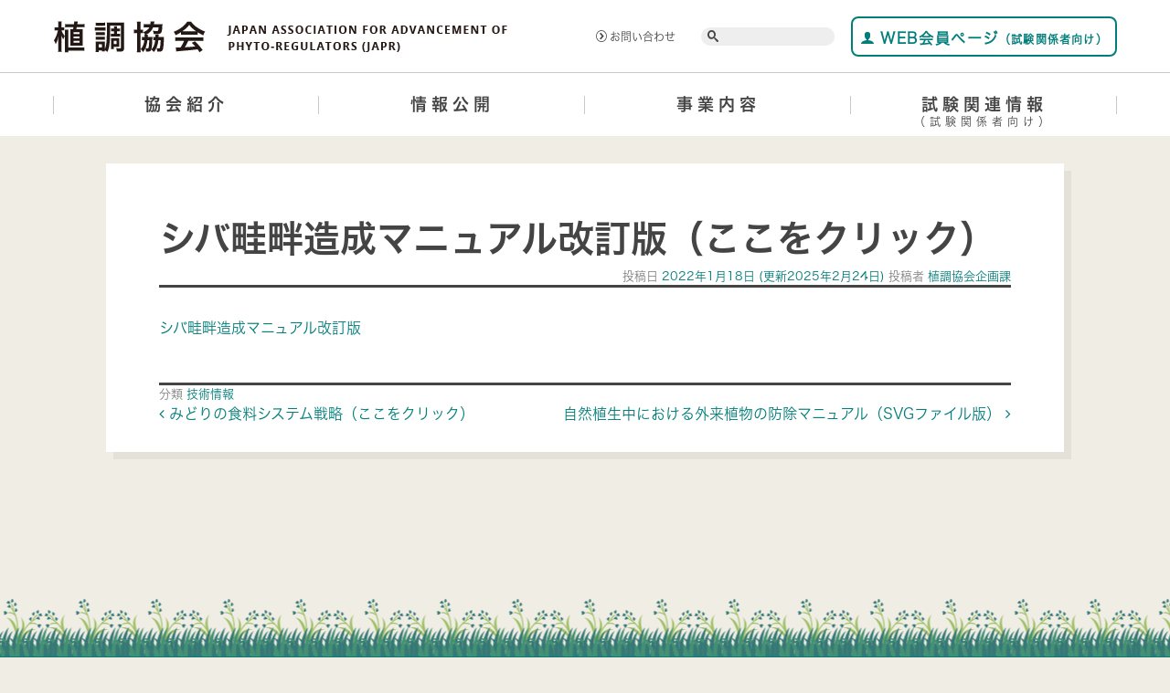

--- FILE ---
content_type: text/html; charset=UTF-8
request_url: https://japr.or.jp/2022/01/18/%E3%82%B7%E3%83%90%E7%95%A6%E7%95%94%E9%80%A0%E6%88%90%E3%83%9E%E3%83%8B%E3%83%A5%E3%82%A2%E3%83%AB%E6%94%B9%E8%A8%82%E7%89%88/
body_size: 12247
content:
<!DOCTYPE html>
<html dir="ltr" lang="ja" prefix="og: https://ogp.me/ns#">
<head>
	<meta charset="UTF-8">
	<meta name="viewport" content="width=device-width, initial-scale=1, shrink-to-fit=no">
	<link rel="profile" href="http://gmpg.org/xfn/11">
	<title>シバ畦畔造成マニュアル改訂版（ここをクリック） | 公益財団法人 日本植物調節剤研究協会</title>
	<style>img:is([sizes="auto" i], [sizes^="auto," i]) { contain-intrinsic-size: 3000px 1500px }</style>
	
		<!-- All in One SEO 4.9.0 - aioseo.com -->
	<meta name="description" content="シバ畦畔造成マニュアル改訂版" />
	<meta name="robots" content="max-image-preview:large" />
	<meta name="author" content="植調協会企画課"/>
	<link rel="canonical" href="https://japr.or.jp/2022/01/18/%e3%82%b7%e3%83%90%e7%95%a6%e7%95%94%e9%80%a0%e6%88%90%e3%83%9e%e3%83%8b%e3%83%a5%e3%82%a2%e3%83%ab%e6%94%b9%e8%a8%82%e7%89%88/" />
	<meta name="generator" content="All in One SEO (AIOSEO) 4.9.0" />
		<meta property="og:locale" content="ja_JP" />
		<meta property="og:site_name" content="公益財団法人 日本植物調節剤研究協会 | JAPAN ASSOCIATION FOR ADVANCEMENT OF PHYTO-REGULATORS（JAPR）" />
		<meta property="og:type" content="article" />
		<meta property="og:title" content="シバ畦畔造成マニュアル改訂版（ここをクリック） | 公益財団法人 日本植物調節剤研究協会" />
		<meta property="og:description" content="シバ畦畔造成マニュアル改訂版" />
		<meta property="og:url" content="https://japr.or.jp/2022/01/18/%e3%82%b7%e3%83%90%e7%95%a6%e7%95%94%e9%80%a0%e6%88%90%e3%83%9e%e3%83%8b%e3%83%a5%e3%82%a2%e3%83%ab%e6%94%b9%e8%a8%82%e7%89%88/" />
		<meta property="article:published_time" content="2022-01-18T10:00:56+00:00" />
		<meta property="article:modified_time" content="2025-02-24T07:44:17+00:00" />
		<meta name="twitter:card" content="summary" />
		<meta name="twitter:title" content="シバ畦畔造成マニュアル改訂版（ここをクリック） | 公益財団法人 日本植物調節剤研究協会" />
		<meta name="twitter:description" content="シバ畦畔造成マニュアル改訂版" />
		<script type="application/ld+json" class="aioseo-schema">
			{"@context":"https:\/\/schema.org","@graph":[{"@type":"Article","@id":"https:\/\/japr.or.jp\/2022\/01\/18\/%e3%82%b7%e3%83%90%e7%95%a6%e7%95%94%e9%80%a0%e6%88%90%e3%83%9e%e3%83%8b%e3%83%a5%e3%82%a2%e3%83%ab%e6%94%b9%e8%a8%82%e7%89%88\/#article","name":"\u30b7\u30d0\u7566\u7554\u9020\u6210\u30de\u30cb\u30e5\u30a2\u30eb\u6539\u8a02\u7248\uff08\u3053\u3053\u3092\u30af\u30ea\u30c3\u30af\uff09 | \u516c\u76ca\u8ca1\u56e3\u6cd5\u4eba \u65e5\u672c\u690d\u7269\u8abf\u7bc0\u5264\u7814\u7a76\u5354\u4f1a","headline":"\u30b7\u30d0\u7566\u7554\u9020\u6210\u30de\u30cb\u30e5\u30a2\u30eb\u6539\u8a02\u7248\uff08\u3053\u3053\u3092\u30af\u30ea\u30c3\u30af\uff09","author":{"@id":"https:\/\/japr.or.jp\/author\/shokucho\/#author"},"publisher":{"@id":"https:\/\/japr.or.jp\/#organization"},"datePublished":"2022-01-18T19:00:56+09:00","dateModified":"2025-02-24T16:44:17+09:00","inLanguage":"ja","mainEntityOfPage":{"@id":"https:\/\/japr.or.jp\/2022\/01\/18\/%e3%82%b7%e3%83%90%e7%95%a6%e7%95%94%e9%80%a0%e6%88%90%e3%83%9e%e3%83%8b%e3%83%a5%e3%82%a2%e3%83%ab%e6%94%b9%e8%a8%82%e7%89%88\/#webpage"},"isPartOf":{"@id":"https:\/\/japr.or.jp\/2022\/01\/18\/%e3%82%b7%e3%83%90%e7%95%a6%e7%95%94%e9%80%a0%e6%88%90%e3%83%9e%e3%83%8b%e3%83%a5%e3%82%a2%e3%83%ab%e6%94%b9%e8%a8%82%e7%89%88\/#webpage"},"articleSection":"\u6280\u8853\u60c5\u5831"},{"@type":"BreadcrumbList","@id":"https:\/\/japr.or.jp\/2022\/01\/18\/%e3%82%b7%e3%83%90%e7%95%a6%e7%95%94%e9%80%a0%e6%88%90%e3%83%9e%e3%83%8b%e3%83%a5%e3%82%a2%e3%83%ab%e6%94%b9%e8%a8%82%e7%89%88\/#breadcrumblist","itemListElement":[{"@type":"ListItem","@id":"https:\/\/japr.or.jp#listItem","position":1,"name":"\u30db\u30fc\u30e0","item":"https:\/\/japr.or.jp","nextItem":{"@type":"ListItem","@id":"https:\/\/japr.or.jp\/category\/%e6%8a%80%e8%a1%93%e6%83%85%e5%a0%b1\/#listItem","name":"\u6280\u8853\u60c5\u5831"}},{"@type":"ListItem","@id":"https:\/\/japr.or.jp\/category\/%e6%8a%80%e8%a1%93%e6%83%85%e5%a0%b1\/#listItem","position":2,"name":"\u6280\u8853\u60c5\u5831","item":"https:\/\/japr.or.jp\/category\/%e6%8a%80%e8%a1%93%e6%83%85%e5%a0%b1\/","nextItem":{"@type":"ListItem","@id":"https:\/\/japr.or.jp\/2022\/01\/18\/%e3%82%b7%e3%83%90%e7%95%a6%e7%95%94%e9%80%a0%e6%88%90%e3%83%9e%e3%83%8b%e3%83%a5%e3%82%a2%e3%83%ab%e6%94%b9%e8%a8%82%e7%89%88\/#listItem","name":"\u30b7\u30d0\u7566\u7554\u9020\u6210\u30de\u30cb\u30e5\u30a2\u30eb\u6539\u8a02\u7248\uff08\u3053\u3053\u3092\u30af\u30ea\u30c3\u30af\uff09"},"previousItem":{"@type":"ListItem","@id":"https:\/\/japr.or.jp#listItem","name":"\u30db\u30fc\u30e0"}},{"@type":"ListItem","@id":"https:\/\/japr.or.jp\/2022\/01\/18\/%e3%82%b7%e3%83%90%e7%95%a6%e7%95%94%e9%80%a0%e6%88%90%e3%83%9e%e3%83%8b%e3%83%a5%e3%82%a2%e3%83%ab%e6%94%b9%e8%a8%82%e7%89%88\/#listItem","position":3,"name":"\u30b7\u30d0\u7566\u7554\u9020\u6210\u30de\u30cb\u30e5\u30a2\u30eb\u6539\u8a02\u7248\uff08\u3053\u3053\u3092\u30af\u30ea\u30c3\u30af\uff09","previousItem":{"@type":"ListItem","@id":"https:\/\/japr.or.jp\/category\/%e6%8a%80%e8%a1%93%e6%83%85%e5%a0%b1\/#listItem","name":"\u6280\u8853\u60c5\u5831"}}]},{"@type":"Organization","@id":"https:\/\/japr.or.jp\/#organization","name":"\u516c\u76ca\u8ca1\u56e3\u6cd5\u4eba \u65e5\u672c\u690d\u7269\u8abf\u7bc0\u5264\u7814\u7a76\u5354\u4f1a","description":"JAPAN ASSOCIATION FOR ADVANCEMENT OF PHYTO-REGULATORS\uff08JAPR\uff09","url":"https:\/\/japr.or.jp\/"},{"@type":"Person","@id":"https:\/\/japr.or.jp\/author\/shokucho\/#author","url":"https:\/\/japr.or.jp\/author\/shokucho\/","name":"\u690d\u8abf\u5354\u4f1a\u4f01\u753b\u8ab2","image":{"@type":"ImageObject","@id":"https:\/\/japr.or.jp\/2022\/01\/18\/%e3%82%b7%e3%83%90%e7%95%a6%e7%95%94%e9%80%a0%e6%88%90%e3%83%9e%e3%83%8b%e3%83%a5%e3%82%a2%e3%83%ab%e6%94%b9%e8%a8%82%e7%89%88\/#authorImage","url":"https:\/\/secure.gravatar.com\/avatar\/f46c2885344d8ba83d033536044bb7a2be278f6cb730c934ab084380440b8b87?s=96&d=mm&r=g","width":96,"height":96,"caption":"\u690d\u8abf\u5354\u4f1a\u4f01\u753b\u8ab2"}},{"@type":"WebPage","@id":"https:\/\/japr.or.jp\/2022\/01\/18\/%e3%82%b7%e3%83%90%e7%95%a6%e7%95%94%e9%80%a0%e6%88%90%e3%83%9e%e3%83%8b%e3%83%a5%e3%82%a2%e3%83%ab%e6%94%b9%e8%a8%82%e7%89%88\/#webpage","url":"https:\/\/japr.or.jp\/2022\/01\/18\/%e3%82%b7%e3%83%90%e7%95%a6%e7%95%94%e9%80%a0%e6%88%90%e3%83%9e%e3%83%8b%e3%83%a5%e3%82%a2%e3%83%ab%e6%94%b9%e8%a8%82%e7%89%88\/","name":"\u30b7\u30d0\u7566\u7554\u9020\u6210\u30de\u30cb\u30e5\u30a2\u30eb\u6539\u8a02\u7248\uff08\u3053\u3053\u3092\u30af\u30ea\u30c3\u30af\uff09 | \u516c\u76ca\u8ca1\u56e3\u6cd5\u4eba \u65e5\u672c\u690d\u7269\u8abf\u7bc0\u5264\u7814\u7a76\u5354\u4f1a","description":"\u30b7\u30d0\u7566\u7554\u9020\u6210\u30de\u30cb\u30e5\u30a2\u30eb\u6539\u8a02\u7248","inLanguage":"ja","isPartOf":{"@id":"https:\/\/japr.or.jp\/#website"},"breadcrumb":{"@id":"https:\/\/japr.or.jp\/2022\/01\/18\/%e3%82%b7%e3%83%90%e7%95%a6%e7%95%94%e9%80%a0%e6%88%90%e3%83%9e%e3%83%8b%e3%83%a5%e3%82%a2%e3%83%ab%e6%94%b9%e8%a8%82%e7%89%88\/#breadcrumblist"},"author":{"@id":"https:\/\/japr.or.jp\/author\/shokucho\/#author"},"creator":{"@id":"https:\/\/japr.or.jp\/author\/shokucho\/#author"},"datePublished":"2022-01-18T19:00:56+09:00","dateModified":"2025-02-24T16:44:17+09:00"},{"@type":"WebSite","@id":"https:\/\/japr.or.jp\/#website","url":"https:\/\/japr.or.jp\/","name":"\u516c\u76ca\u8ca1\u56e3\u6cd5\u4eba \u65e5\u672c\u690d\u7269\u8abf\u7bc0\u5264\u7814\u7a76\u5354\u4f1a","description":"JAPAN ASSOCIATION FOR ADVANCEMENT OF PHYTO-REGULATORS\uff08JAPR\uff09","inLanguage":"ja","publisher":{"@id":"https:\/\/japr.or.jp\/#organization"}}]}
		</script>
		<!-- All in One SEO -->

<link rel="alternate" type="application/rss+xml" title="公益財団法人 日本植物調節剤研究協会 &raquo; フィード" href="https://japr.or.jp/feed/" />
<link rel="alternate" type="application/rss+xml" title="公益財団法人 日本植物調節剤研究協会 &raquo; コメントフィード" href="https://japr.or.jp/comments/feed/" />
<script type="text/javascript">
/* <![CDATA[ */
window._wpemojiSettings = {"baseUrl":"https:\/\/s.w.org\/images\/core\/emoji\/16.0.1\/72x72\/","ext":".png","svgUrl":"https:\/\/s.w.org\/images\/core\/emoji\/16.0.1\/svg\/","svgExt":".svg","source":{"concatemoji":"https:\/\/japr.or.jp\/wp-includes\/js\/wp-emoji-release.min.js?ver=6.8.3"}};
/*! This file is auto-generated */
!function(s,n){var o,i,e;function c(e){try{var t={supportTests:e,timestamp:(new Date).valueOf()};sessionStorage.setItem(o,JSON.stringify(t))}catch(e){}}function p(e,t,n){e.clearRect(0,0,e.canvas.width,e.canvas.height),e.fillText(t,0,0);var t=new Uint32Array(e.getImageData(0,0,e.canvas.width,e.canvas.height).data),a=(e.clearRect(0,0,e.canvas.width,e.canvas.height),e.fillText(n,0,0),new Uint32Array(e.getImageData(0,0,e.canvas.width,e.canvas.height).data));return t.every(function(e,t){return e===a[t]})}function u(e,t){e.clearRect(0,0,e.canvas.width,e.canvas.height),e.fillText(t,0,0);for(var n=e.getImageData(16,16,1,1),a=0;a<n.data.length;a++)if(0!==n.data[a])return!1;return!0}function f(e,t,n,a){switch(t){case"flag":return n(e,"\ud83c\udff3\ufe0f\u200d\u26a7\ufe0f","\ud83c\udff3\ufe0f\u200b\u26a7\ufe0f")?!1:!n(e,"\ud83c\udde8\ud83c\uddf6","\ud83c\udde8\u200b\ud83c\uddf6")&&!n(e,"\ud83c\udff4\udb40\udc67\udb40\udc62\udb40\udc65\udb40\udc6e\udb40\udc67\udb40\udc7f","\ud83c\udff4\u200b\udb40\udc67\u200b\udb40\udc62\u200b\udb40\udc65\u200b\udb40\udc6e\u200b\udb40\udc67\u200b\udb40\udc7f");case"emoji":return!a(e,"\ud83e\udedf")}return!1}function g(e,t,n,a){var r="undefined"!=typeof WorkerGlobalScope&&self instanceof WorkerGlobalScope?new OffscreenCanvas(300,150):s.createElement("canvas"),o=r.getContext("2d",{willReadFrequently:!0}),i=(o.textBaseline="top",o.font="600 32px Arial",{});return e.forEach(function(e){i[e]=t(o,e,n,a)}),i}function t(e){var t=s.createElement("script");t.src=e,t.defer=!0,s.head.appendChild(t)}"undefined"!=typeof Promise&&(o="wpEmojiSettingsSupports",i=["flag","emoji"],n.supports={everything:!0,everythingExceptFlag:!0},e=new Promise(function(e){s.addEventListener("DOMContentLoaded",e,{once:!0})}),new Promise(function(t){var n=function(){try{var e=JSON.parse(sessionStorage.getItem(o));if("object"==typeof e&&"number"==typeof e.timestamp&&(new Date).valueOf()<e.timestamp+604800&&"object"==typeof e.supportTests)return e.supportTests}catch(e){}return null}();if(!n){if("undefined"!=typeof Worker&&"undefined"!=typeof OffscreenCanvas&&"undefined"!=typeof URL&&URL.createObjectURL&&"undefined"!=typeof Blob)try{var e="postMessage("+g.toString()+"("+[JSON.stringify(i),f.toString(),p.toString(),u.toString()].join(",")+"));",a=new Blob([e],{type:"text/javascript"}),r=new Worker(URL.createObjectURL(a),{name:"wpTestEmojiSupports"});return void(r.onmessage=function(e){c(n=e.data),r.terminate(),t(n)})}catch(e){}c(n=g(i,f,p,u))}t(n)}).then(function(e){for(var t in e)n.supports[t]=e[t],n.supports.everything=n.supports.everything&&n.supports[t],"flag"!==t&&(n.supports.everythingExceptFlag=n.supports.everythingExceptFlag&&n.supports[t]);n.supports.everythingExceptFlag=n.supports.everythingExceptFlag&&!n.supports.flag,n.DOMReady=!1,n.readyCallback=function(){n.DOMReady=!0}}).then(function(){return e}).then(function(){var e;n.supports.everything||(n.readyCallback(),(e=n.source||{}).concatemoji?t(e.concatemoji):e.wpemoji&&e.twemoji&&(t(e.twemoji),t(e.wpemoji)))}))}((window,document),window._wpemojiSettings);
/* ]]> */
</script>
<style id='wp-emoji-styles-inline-css' type='text/css'>

	img.wp-smiley, img.emoji {
		display: inline !important;
		border: none !important;
		box-shadow: none !important;
		height: 1em !important;
		width: 1em !important;
		margin: 0 0.07em !important;
		vertical-align: -0.1em !important;
		background: none !important;
		padding: 0 !important;
	}
</style>
<link rel='stylesheet' id='wp-block-library-css' href='https://japr.or.jp/wp-includes/css/dist/block-library/style.min.css?ver=6.8.3' type='text/css' media='all' />
<style id='classic-theme-styles-inline-css' type='text/css'>
/*! This file is auto-generated */
.wp-block-button__link{color:#fff;background-color:#32373c;border-radius:9999px;box-shadow:none;text-decoration:none;padding:calc(.667em + 2px) calc(1.333em + 2px);font-size:1.125em}.wp-block-file__button{background:#32373c;color:#fff;text-decoration:none}
</style>
<link rel='stylesheet' id='aioseo/css/src/vue/standalone/blocks/table-of-contents/global.scss-css' href='https://japr.or.jp/wp-content/plugins/all-in-one-seo-pack/dist/Lite/assets/css/table-of-contents/global.e90f6d47.css?ver=4.9.0' type='text/css' media='all' />
<style id='global-styles-inline-css' type='text/css'>
:root{--wp--preset--aspect-ratio--square: 1;--wp--preset--aspect-ratio--4-3: 4/3;--wp--preset--aspect-ratio--3-4: 3/4;--wp--preset--aspect-ratio--3-2: 3/2;--wp--preset--aspect-ratio--2-3: 2/3;--wp--preset--aspect-ratio--16-9: 16/9;--wp--preset--aspect-ratio--9-16: 9/16;--wp--preset--color--black: #000000;--wp--preset--color--cyan-bluish-gray: #abb8c3;--wp--preset--color--white: #ffffff;--wp--preset--color--pale-pink: #f78da7;--wp--preset--color--vivid-red: #cf2e2e;--wp--preset--color--luminous-vivid-orange: #ff6900;--wp--preset--color--luminous-vivid-amber: #fcb900;--wp--preset--color--light-green-cyan: #7bdcb5;--wp--preset--color--vivid-green-cyan: #00d084;--wp--preset--color--pale-cyan-blue: #8ed1fc;--wp--preset--color--vivid-cyan-blue: #0693e3;--wp--preset--color--vivid-purple: #9b51e0;--wp--preset--gradient--vivid-cyan-blue-to-vivid-purple: linear-gradient(135deg,rgba(6,147,227,1) 0%,rgb(155,81,224) 100%);--wp--preset--gradient--light-green-cyan-to-vivid-green-cyan: linear-gradient(135deg,rgb(122,220,180) 0%,rgb(0,208,130) 100%);--wp--preset--gradient--luminous-vivid-amber-to-luminous-vivid-orange: linear-gradient(135deg,rgba(252,185,0,1) 0%,rgba(255,105,0,1) 100%);--wp--preset--gradient--luminous-vivid-orange-to-vivid-red: linear-gradient(135deg,rgba(255,105,0,1) 0%,rgb(207,46,46) 100%);--wp--preset--gradient--very-light-gray-to-cyan-bluish-gray: linear-gradient(135deg,rgb(238,238,238) 0%,rgb(169,184,195) 100%);--wp--preset--gradient--cool-to-warm-spectrum: linear-gradient(135deg,rgb(74,234,220) 0%,rgb(151,120,209) 20%,rgb(207,42,186) 40%,rgb(238,44,130) 60%,rgb(251,105,98) 80%,rgb(254,248,76) 100%);--wp--preset--gradient--blush-light-purple: linear-gradient(135deg,rgb(255,206,236) 0%,rgb(152,150,240) 100%);--wp--preset--gradient--blush-bordeaux: linear-gradient(135deg,rgb(254,205,165) 0%,rgb(254,45,45) 50%,rgb(107,0,62) 100%);--wp--preset--gradient--luminous-dusk: linear-gradient(135deg,rgb(255,203,112) 0%,rgb(199,81,192) 50%,rgb(65,88,208) 100%);--wp--preset--gradient--pale-ocean: linear-gradient(135deg,rgb(255,245,203) 0%,rgb(182,227,212) 50%,rgb(51,167,181) 100%);--wp--preset--gradient--electric-grass: linear-gradient(135deg,rgb(202,248,128) 0%,rgb(113,206,126) 100%);--wp--preset--gradient--midnight: linear-gradient(135deg,rgb(2,3,129) 0%,rgb(40,116,252) 100%);--wp--preset--font-size--small: 13px;--wp--preset--font-size--medium: 20px;--wp--preset--font-size--large: 36px;--wp--preset--font-size--x-large: 42px;--wp--preset--spacing--20: 0.44rem;--wp--preset--spacing--30: 0.67rem;--wp--preset--spacing--40: 1rem;--wp--preset--spacing--50: 1.5rem;--wp--preset--spacing--60: 2.25rem;--wp--preset--spacing--70: 3.38rem;--wp--preset--spacing--80: 5.06rem;--wp--preset--shadow--natural: 6px 6px 9px rgba(0, 0, 0, 0.2);--wp--preset--shadow--deep: 12px 12px 50px rgba(0, 0, 0, 0.4);--wp--preset--shadow--sharp: 6px 6px 0px rgba(0, 0, 0, 0.2);--wp--preset--shadow--outlined: 6px 6px 0px -3px rgba(255, 255, 255, 1), 6px 6px rgba(0, 0, 0, 1);--wp--preset--shadow--crisp: 6px 6px 0px rgba(0, 0, 0, 1);}:where(.is-layout-flex){gap: 0.5em;}:where(.is-layout-grid){gap: 0.5em;}body .is-layout-flex{display: flex;}.is-layout-flex{flex-wrap: wrap;align-items: center;}.is-layout-flex > :is(*, div){margin: 0;}body .is-layout-grid{display: grid;}.is-layout-grid > :is(*, div){margin: 0;}:where(.wp-block-columns.is-layout-flex){gap: 2em;}:where(.wp-block-columns.is-layout-grid){gap: 2em;}:where(.wp-block-post-template.is-layout-flex){gap: 1.25em;}:where(.wp-block-post-template.is-layout-grid){gap: 1.25em;}.has-black-color{color: var(--wp--preset--color--black) !important;}.has-cyan-bluish-gray-color{color: var(--wp--preset--color--cyan-bluish-gray) !important;}.has-white-color{color: var(--wp--preset--color--white) !important;}.has-pale-pink-color{color: var(--wp--preset--color--pale-pink) !important;}.has-vivid-red-color{color: var(--wp--preset--color--vivid-red) !important;}.has-luminous-vivid-orange-color{color: var(--wp--preset--color--luminous-vivid-orange) !important;}.has-luminous-vivid-amber-color{color: var(--wp--preset--color--luminous-vivid-amber) !important;}.has-light-green-cyan-color{color: var(--wp--preset--color--light-green-cyan) !important;}.has-vivid-green-cyan-color{color: var(--wp--preset--color--vivid-green-cyan) !important;}.has-pale-cyan-blue-color{color: var(--wp--preset--color--pale-cyan-blue) !important;}.has-vivid-cyan-blue-color{color: var(--wp--preset--color--vivid-cyan-blue) !important;}.has-vivid-purple-color{color: var(--wp--preset--color--vivid-purple) !important;}.has-black-background-color{background-color: var(--wp--preset--color--black) !important;}.has-cyan-bluish-gray-background-color{background-color: var(--wp--preset--color--cyan-bluish-gray) !important;}.has-white-background-color{background-color: var(--wp--preset--color--white) !important;}.has-pale-pink-background-color{background-color: var(--wp--preset--color--pale-pink) !important;}.has-vivid-red-background-color{background-color: var(--wp--preset--color--vivid-red) !important;}.has-luminous-vivid-orange-background-color{background-color: var(--wp--preset--color--luminous-vivid-orange) !important;}.has-luminous-vivid-amber-background-color{background-color: var(--wp--preset--color--luminous-vivid-amber) !important;}.has-light-green-cyan-background-color{background-color: var(--wp--preset--color--light-green-cyan) !important;}.has-vivid-green-cyan-background-color{background-color: var(--wp--preset--color--vivid-green-cyan) !important;}.has-pale-cyan-blue-background-color{background-color: var(--wp--preset--color--pale-cyan-blue) !important;}.has-vivid-cyan-blue-background-color{background-color: var(--wp--preset--color--vivid-cyan-blue) !important;}.has-vivid-purple-background-color{background-color: var(--wp--preset--color--vivid-purple) !important;}.has-black-border-color{border-color: var(--wp--preset--color--black) !important;}.has-cyan-bluish-gray-border-color{border-color: var(--wp--preset--color--cyan-bluish-gray) !important;}.has-white-border-color{border-color: var(--wp--preset--color--white) !important;}.has-pale-pink-border-color{border-color: var(--wp--preset--color--pale-pink) !important;}.has-vivid-red-border-color{border-color: var(--wp--preset--color--vivid-red) !important;}.has-luminous-vivid-orange-border-color{border-color: var(--wp--preset--color--luminous-vivid-orange) !important;}.has-luminous-vivid-amber-border-color{border-color: var(--wp--preset--color--luminous-vivid-amber) !important;}.has-light-green-cyan-border-color{border-color: var(--wp--preset--color--light-green-cyan) !important;}.has-vivid-green-cyan-border-color{border-color: var(--wp--preset--color--vivid-green-cyan) !important;}.has-pale-cyan-blue-border-color{border-color: var(--wp--preset--color--pale-cyan-blue) !important;}.has-vivid-cyan-blue-border-color{border-color: var(--wp--preset--color--vivid-cyan-blue) !important;}.has-vivid-purple-border-color{border-color: var(--wp--preset--color--vivid-purple) !important;}.has-vivid-cyan-blue-to-vivid-purple-gradient-background{background: var(--wp--preset--gradient--vivid-cyan-blue-to-vivid-purple) !important;}.has-light-green-cyan-to-vivid-green-cyan-gradient-background{background: var(--wp--preset--gradient--light-green-cyan-to-vivid-green-cyan) !important;}.has-luminous-vivid-amber-to-luminous-vivid-orange-gradient-background{background: var(--wp--preset--gradient--luminous-vivid-amber-to-luminous-vivid-orange) !important;}.has-luminous-vivid-orange-to-vivid-red-gradient-background{background: var(--wp--preset--gradient--luminous-vivid-orange-to-vivid-red) !important;}.has-very-light-gray-to-cyan-bluish-gray-gradient-background{background: var(--wp--preset--gradient--very-light-gray-to-cyan-bluish-gray) !important;}.has-cool-to-warm-spectrum-gradient-background{background: var(--wp--preset--gradient--cool-to-warm-spectrum) !important;}.has-blush-light-purple-gradient-background{background: var(--wp--preset--gradient--blush-light-purple) !important;}.has-blush-bordeaux-gradient-background{background: var(--wp--preset--gradient--blush-bordeaux) !important;}.has-luminous-dusk-gradient-background{background: var(--wp--preset--gradient--luminous-dusk) !important;}.has-pale-ocean-gradient-background{background: var(--wp--preset--gradient--pale-ocean) !important;}.has-electric-grass-gradient-background{background: var(--wp--preset--gradient--electric-grass) !important;}.has-midnight-gradient-background{background: var(--wp--preset--gradient--midnight) !important;}.has-small-font-size{font-size: var(--wp--preset--font-size--small) !important;}.has-medium-font-size{font-size: var(--wp--preset--font-size--medium) !important;}.has-large-font-size{font-size: var(--wp--preset--font-size--large) !important;}.has-x-large-font-size{font-size: var(--wp--preset--font-size--x-large) !important;}
:where(.wp-block-post-template.is-layout-flex){gap: 1.25em;}:where(.wp-block-post-template.is-layout-grid){gap: 1.25em;}
:where(.wp-block-columns.is-layout-flex){gap: 2em;}:where(.wp-block-columns.is-layout-grid){gap: 2em;}
:root :where(.wp-block-pullquote){font-size: 1.5em;line-height: 1.6;}
</style>
<link rel='stylesheet' id='zotacore-styles-css' href='https://japr.or.jp/wp-content/themes/japr-theme/css/theme.min.css?ver=0.0.1.1715132562' type='text/css' media='all' />
<link rel='stylesheet' id='zotacore-swiper-css' href='https://japr.or.jp/wp-content/themes/japr-theme/css/swiper.css?ver=0.0.1.1715132562' type='text/css' media='all' />
<link rel='stylesheet' id='zotacore-style-css' href='https://japr.or.jp/wp-content/themes/japr-theme/style.css?ver=0.0.1.1715132562' type='text/css' media='all' />
<script type="text/javascript" src="https://japr.or.jp/wp-includes/js/jquery/jquery.min.js?ver=3.7.1" id="jquery-core-js"></script>
<script type="text/javascript" src="https://japr.or.jp/wp-includes/js/jquery/jquery-migrate.min.js?ver=3.4.1" id="jquery-migrate-js"></script>
<link rel="https://api.w.org/" href="https://japr.or.jp/wp-json/" /><link rel="alternate" title="JSON" type="application/json" href="https://japr.or.jp/wp-json/wp/v2/posts/996" /><link rel="EditURI" type="application/rsd+xml" title="RSD" href="https://japr.or.jp/xmlrpc.php?rsd" />
<meta name="generator" content="WordPress 6.8.3" />
<link rel='shortlink' href='https://japr.or.jp/?p=996' />
<link rel="alternate" title="oEmbed (JSON)" type="application/json+oembed" href="https://japr.or.jp/wp-json/oembed/1.0/embed?url=https%3A%2F%2Fjapr.or.jp%2F2022%2F01%2F18%2F%25e3%2582%25b7%25e3%2583%2590%25e7%2595%25a6%25e7%2595%2594%25e9%2580%25a0%25e6%2588%2590%25e3%2583%259e%25e3%2583%258b%25e3%2583%25a5%25e3%2582%25a2%25e3%2583%25ab%25e6%2594%25b9%25e8%25a8%2582%25e7%2589%2588%2F" />
<link rel="alternate" title="oEmbed (XML)" type="text/xml+oembed" href="https://japr.or.jp/wp-json/oembed/1.0/embed?url=https%3A%2F%2Fjapr.or.jp%2F2022%2F01%2F18%2F%25e3%2582%25b7%25e3%2583%2590%25e7%2595%25a6%25e7%2595%2594%25e9%2580%25a0%25e6%2588%2590%25e3%2583%259e%25e3%2583%258b%25e3%2583%25a5%25e3%2582%25a2%25e3%2583%25ab%25e6%2594%25b9%25e8%25a8%2582%25e7%2589%2588%2F&#038;format=xml" />
<meta name="mobile-web-app-capable" content="yes">
<meta name="apple-mobile-web-app-capable" content="yes">
<meta name="apple-mobile-web-app-title" content="公益財団法人 日本植物調節剤研究協会 - JAPAN ASSOCIATION FOR ADVANCEMENT OF PHYTO-REGULATORS（JAPR）">
<!-- Global site tag (gtag.js) - Google Analytics -->
<script async src="https://www.googletagmanager.com/gtag/js?id=G-X4JQMLERHZ"></script>
<script>
  window.dataLayer = window.dataLayer || [];
  function gtag(){dataLayer.push(arguments);}
  gtag('js', new Date());

  gtag('config', 'G-X4JQMLERHZ');
</script><link rel="icon" href="https://japr.or.jp/wp-content/uploads/2020/11/cropped-4495bed8051fcc9fd4ac4bababda36e3-32x32.png" sizes="32x32" />
<link rel="icon" href="https://japr.or.jp/wp-content/uploads/2020/11/cropped-4495bed8051fcc9fd4ac4bababda36e3-192x192.png" sizes="192x192" />
<link rel="apple-touch-icon" href="https://japr.or.jp/wp-content/uploads/2020/11/cropped-4495bed8051fcc9fd4ac4bababda36e3-180x180.png" />
<meta name="msapplication-TileImage" content="https://japr.or.jp/wp-content/uploads/2020/11/cropped-4495bed8051fcc9fd4ac4bababda36e3-270x270.png" />
		<style type="text/css" id="wp-custom-css">
			/* 投稿ページの背景を変更 */
.single {
    background: #f0ede4;
}
.single .site-main{
		margin-left: 5%;
	  margin-right: 5%;
    background: #ffffff;
		box-shadow: 8px 8px 0 0 rgba(4,0,0,.05);
	  margin-bottom: 30px;
	  padding: 5% 5% 30px;
}
.single .site-main .entry-content{
	border-top-style: solid;
	padding-top: 2em;
	padding-bottom: 2em;
	border-bottom-style: solid;
}
.single .site-main .entry-meta{
	text-align: right;
	font-size: small;
	color: gray;
}
.single .site-main .entry-footer{
	font-size: small;
	color: gray;
}		</style>
		</head>

<body class="wp-singular post-template-default single single-post postid-996 single-format-standard wp-embed-responsive wp-theme-japr-theme group-blog">

<div class="site" id="page">

	<!-- ******************* The Header Area ******************* -->
	<div id="wrapper-header">
		<div class="container-fluid">
			<div class="row no-gutters">
				<div class="col-md-6 header-logo">
					<h1 class="navbar-brand mb-0">
						<a rel="home" href="https://japr.or.jp/"
													 title="公益財団法人 日本植物調節剤研究協会"
													 itemprop="url">
							<img src="https://japr.or.jp/wp-content/themes/japr-theme/images/logo.png" alt="公益財団法人 日本植物調節剤研究協会" />
						</a>
					</h1>
					<button class="navbar-toggler d-sm-block d-md-none d-lg-none" type="button" data-toggle="collapse" data-target="#navbarNavDropdown"
							aria-controls="navbarNavDropdown" aria-expanded="false"
							aria-label="Toggle navigation">
						<span class="navbar-toggler-icon"></span>
					</button>
				</div>
				<div class="col-md-6 top-right d-none d-md-block">
					<div class="row align-items-center no-gutters">
						<div class="col-md-2 contact-link"><a href="otoiawase"><span class="icon icon-circle-right"></span>  お問い合わせ</a></div>
						<div class="col-md-3 widget widget_search" id="main-search">
							<form method="get" id="searchform" action="https://japr.or.jp/" role="search">
								<label class="sr-only" for="s">Search</label>
								<div class="box-search input-group">
									<span class="input-group-prepend">
										<span class="icon icon-search"></span>
									</span>
									<input class="field form-control" id="s" name="s" type="text" placeholder="" value="">
								</div>
							</form>
						</div>
						<div class="col button-web">
							<a href="https://japr.or.jp/japr-web-member-login/" target="_self"><span class="icon icon-user"></span> WEB会員ページ<span class="small-text-part">（試験関係者向け）</span></a>
						</div>
					</div>
				</div>
			</div>
		</div><!-- .container -->
	</div>
	<!-- ******************* The Navbar Area ******************* -->
	<div id="wrapper-navbar" itemscope itemtype="http://schema.org/WebSite">

		<a class="skip-link sr-only sr-only-focusable" href="#content">Skip to content</a>

		<nav class="navbar navbar-expand-md">
			<div class="container-fluid">
				<!-- The WordPress Menu goes here -->
<!--				-->				<div id="navbarNavDropdown" class="collapse navbar-collapse">
					<div class="menu-box-top container-fluid d-sm-block d-md-none">
						<div class="row">
							<div class="col-sm-12 widget_search" id="main-search">
								<form method="get" id="searchform" action="" role="search">
									<label class="sr-only" for="s">Search</label>
									<div class="box-search input-group">
									<span class="input-group-prepend">
										<span class="icon icon-search"></span>
									</span>
										<input class="field form-control" id="s" name="s" type="text" placeholder="" value="">
									</div>
								</form>
							</div>
							<div class="col-sm-12 button-web">
								<a href="https://japr.or.jp/japr-web-member-login/" target="_self"><span class="icon icon-user">></span> WEB会員ページ<span class="small-text-part-sp">（試験関係者向け）</span></a>
							</div>
						</div>
					</div>
					<ul id="main-menu" class="navbar-nav ml-auto nav-fill w-100"><li itemscope="itemscope" itemtype="https://www.schema.org/SiteNavigationElement" id="menu-item-5" class="menu-item menu-item-type-custom menu-item-object-custom current-menu-item current_page_item menu-item-home menu-item-has-children dropdown active menu-item-5 nav-item"><a title="協会紹介" href="#" data-toggle="dropdown" aria-haspopup="true" aria-expanded="false" class="dropdown-toggle nav-link" id="menu-item-dropdown-5">協会紹介</a>
							<ul class="dropdown-menu" aria-labelledby="menu-item-dropdown-5" role="menu">
								<li itemscope="itemscope" itemtype="https://www.schema.org/SiteNavigationElement" id="menu-item-11" class="menu-item menu-item-type-custom menu-item-object-custom menu-item-11 nav-item"><a title="ごあいさつ" href="aisatsu" class="dropdown-item"><span class="icon icon-circle-right"></span>ごあいさつ</a></li>
								<li itemscope="itemscope" itemtype="https://www.schema.org/SiteNavigationElement" id="menu-item-12" class="menu-item menu-item-type-custom menu-item-object-custom menu-item-12 nav-item"><a title="沿革" href="enkaku" class="dropdown-item"><span class="icon icon-circle-right"></span>沿革</a></li>
								<li itemscope="itemscope" itemtype="https://www.schema.org/SiteNavigationElement" id="menu-item-13" class="menu-item menu-item-type-custom menu-item-object-custom menu-item-13 nav-item"><a title="組織" href="soshiki" class="dropdown-item"><span class="icon icon-circle-right"></span>組織</a></li>
								<li itemscope="itemscope" itemtype="https://www.schema.org/SiteNavigationElement" id="menu-item-14" class="menu-item menu-item-type-custom menu-item-object-custom menu-item-14 nav-item"><a title="所在地" href="syozaichi" class="dropdown-item"><span class="icon icon-circle-right"></span>所在地</a></li>
							</ul>
						</li>
						<li itemscope="itemscope" itemtype="https://www.schema.org/SiteNavigationElement" id="menu-item-7" class="menu-item menu-item-type-custom menu-item-object-custom current-menu-item current_page_item menu-item-home active menu-item-7 nav-item"><a title="情報公開" href="jouhou" class="nav-link">情報公開</a></li>
						<li itemscope="itemscope" itemtype="https://www.schema.org/SiteNavigationElement" id="menu-item-6" class="menu-item menu-item-type-post_type menu-item-object-page menu-item-has-children dropdown menu-item-6 nav-item"><a title="事業内容" href="#" data-toggle="dropdown" aria-haspopup="true" aria-expanded="false" class="dropdown-toggle nav-link" id="menu-item-dropdown-6">事業内容</a>
							<ul class="dropdown-menu" aria-labelledby="menu-item-dropdown-6" role="menu">
								<li itemscope="itemscope" itemtype="https://www.schema.org/SiteNavigationElement" id="menu-item-15" class="menu-item menu-item-type-custom menu-item-object-custom menu-item-15 nav-item"><a title="植物調節剤の検査・検定" href="kensa" class="dropdown-item"><span class="icon icon-circle-right"></span>植物調節剤の検査・検定</a></li>
								<li itemscope="itemscope" itemtype="https://www.schema.org/SiteNavigationElement" id="menu-item-16" class="menu-item menu-item-type-custom menu-item-object-custom menu-item-16 nav-item"><a title="植物調節剤の研究開発" href="kenkyu" class="dropdown-item"><span class="icon icon-circle-right"></span>植物調節剤の研究開発</a></li>
								<li itemscope="itemscope" itemtype="https://www.schema.org/SiteNavigationElement" id="menu-item-17" class="menu-item menu-item-type-custom menu-item-object-custom menu-item-17 nav-item"><a title="植物調節剤の普及啓発" href="fukyu" class="dropdown-item"><span class="icon icon-circle-right"></span>植物調節剤の普及啓発</a></li>
							</ul>
						</li>
						<li itemscope="itemscope" itemtype="https://www.schema.org/SiteNavigationElement" id="menu-item-10" class="menu-item menu-item-type-custom menu-item-object-custom menu-item-has-children dropdown menu-item-10 nav-item"><a title="試験関連情報|（試験関係者向け）" href="#" data-toggle="dropdown" aria-haspopup="true" aria-expanded="false" class="dropdown-toggle nav-link" id="menu-item-dropdown-10">試験関連情報<span>（試験関係者向け）</span></a>
							<ul class="dropdown-menu" aria-labelledby="menu-item-dropdown-10" role="menu">
								
<!--
								<li itemscope="itemscope" itemtype="https://www.schema.org/SiteNavigationElement" id="menu-item-18" class="menu-item menu-item-type-custom menu-item-object-custom menu-item-18 nav-item"><a title="試験実施基準" href="https://viewer.kintoneapp.com/public/5f3dbaf9cf527f3e5851c856ed8c1c7d#/" class="dropdown-item" target="_blank"><span class="icon icon-circle-right"></span>試験実施基準</a></li>
								<li itemscope="itemscope" itemtype="https://www.schema.org/SiteNavigationElement" id="menu-item-18" class="menu-item menu-item-type-custom menu-item-object-custom menu-item-18 nav-item"><a title="試験申請書" href="https://viewer.kintoneapp.com/public/c3f33c444734ef15584a76adf40b8ca60706c4b0b4d127fe2d1521628af3398a#/" class="dropdown-item" target="_blank"><span class="icon icon-circle-right"></span>試験申請書</a></li>
-->

								<li itemscope="itemscope" itemtype="https://www.schema.org/SiteNavigationElement" id="menu-item-18" class="menu-item menu-item-type-custom menu-item-object-custom menu-item-18 nav-item"><a title="薬効・薬害試験" href="yakkou" class="dropdown-item"><span class="icon icon-circle-right"></span>薬効・薬害試験</a></li>
<!--								<li itemscope="itemscope" itemtype="https://www.schema.org/SiteNavigationElement" id="menu-item-19" class="menu-item menu-item-type-custom menu-item-object-custom menu-item-19 nav-item"><a title="作用特性試験" href="#" class="dropdown-item"><span class="icon icon-circle-right"></span>作用特性試験</a></li> 
-->

								<li itemscope="itemscope" itemtype="https://www.schema.org/SiteNavigationElement" id="menu-item-20" class="menu-item menu-item-type-custom menu-item-object-custom menu-item-20 nav-item"><a title="残留分析試験" href="zannryuu" class="dropdown-item"><span class="icon icon-circle-right"></span>残留分析試験</a></li>
								<li itemscope="itemscope" itemtype="https://www.schema.org/SiteNavigationElement" id="menu-item-21" class="menu-item menu-item-type-custom menu-item-object-custom menu-item-21 nav-item"><a title="技術確認圃" href="gijyutsu" class="dropdown-item"><span class="icon icon-circle-right"></span>技術確認圃</a></li>


								<!--								<li itemscope="itemscope" itemtype="https://www.schema.org/SiteNavigationElement" id="menu-item-22" class="menu-item menu-item-type-custom menu-item-object-custom menu-item-22 nav-item"><a title="除草剤試験実施基準" href="#" class="dropdown-item"><span class="icon icon-circle-right"></span>除草剤試験実施基準</a></li> 
-->


								<li itemscope="itemscope" itemtype="https://www.schema.org/SiteNavigationElement" id="menu-item-23" class="menu-item menu-item-type-custom menu-item-object-custom menu-item-23 nav-item"><a title="その他" href="sonota" class="dropdown-item"><span class="icon icon-circle-right"></span>その他</a></li>

								
							</ul>
						</li>
					</ul>
					<div class="menu-box-bot d-sm-block d-md-none">
						<div class="container-fluid">
							<div class="row">
								<div class="col col-left">
									<ul>
										<li><a href="josouzai">除草剤について</a></li>
										<li><a href="seiiku">植物生育調節剤について</a></li>
										<li><a href="https://viewer.kintoneapp.com/public/ef000004389e77f2ee8c859ca4577fc4cfd4983107e58cec87056d1e81a3d875#/" target="_blank">除草剤の上手な使い方</a></li>
										<li><a href="zassou">雑草図鑑</a></li>
									</ul>
								</div>
								<div class="col col-right">
									<div class="col-top">
										<ul>
											<li><a href="https://viewer.kintoneapp.com/public/31fbbb2ea8d356ea274bc037afee4267cf4a8675ee2dee10824c7b075f404a40#/" target="_blank">雑草防除・植物の生育調節に関する技術情報</a></li>
										</ul>
									</div>
									<div class="col-bot">
										<ul>
											<li><a href="syokuchoushi">「植調」誌</a></li>
											<li><a href="otoiawase">お問い合わせ</a></li>
											<li><a href="privacy">プライバシーポリシー</a></li>
										</ul>
									</div>
								</div>
							</div>
						</div>
					</div>
				</div>
			</div><!-- .container -->
		</nav><!-- .site-navigation -->

	</div><!-- #wrapper-navbar end -->

<div class="wrapper" id="single-wrapper">

	<div class="container-fluid" id="content" tabindex="-1">

		<div class="row">

			<!-- Do the left sidebar check -->
			

<div class="col-md content-area" id="primary">

			<main class="site-main" id="main">

				
					
<article class="post-996 post type-post status-publish format-standard hentry category-4" id="post-996">

	<header class="entry-header">

		<h1 class="entry-title">シバ畦畔造成マニュアル改訂版（ここをクリック）</h1>
		<div class="entry-meta">

			<span class="posted-on">投稿日 <a href="https://japr.or.jp/2022/01/18/%e3%82%b7%e3%83%90%e7%95%a6%e7%95%94%e9%80%a0%e6%88%90%e3%83%9e%e3%83%8b%e3%83%a5%e3%82%a2%e3%83%ab%e6%94%b9%e8%a8%82%e7%89%88/" rel="bookmark"><time class="entry-date published" datetime="2022-01-18T19:00:56+09:00">2022年1月18日</time><time class="updated" datetime="2025-02-24T16:44:17+09:00"> (更新2025年2月24日) </time></a></span><span class="byline"> 投稿者<span class="author vcard"><a class="url fn n" href="https://japr.or.jp/author/shokucho/"> 植調協会企画課</a></span></span>
		</div><!-- .entry-meta -->

	</header><!-- .entry-header -->

	
	<div class="entry-content">

		<p><a href="https://japr.viewer.kintoneapp.com/public/file/inline/e27fa9a06f87d9bd3d19e704a69a1d36/20220118100548A8B0FD91E57C41EB943992662E023E89180">シバ畦畔造成マニュアル改訂版</a></p>

		
	</div><!-- .entry-content -->

	<footer class="entry-footer">

		<span class="cat-links">分類 <a href="https://japr.or.jp/category/%e6%8a%80%e8%a1%93%e6%83%85%e5%a0%b1/" rel="category tag">技術情報</a></span>
	</footer><!-- .entry-footer -->

</article><!-- #post-## -->

							<nav class="container navigation post-navigation">
			<h2 class="sr-only">Post navigation</h2>
			<div class="row nav-links justify-content-between">
				<span class="nav-previous"><a href="https://japr.or.jp/2021/12/23/%e3%81%bf%e3%81%a9%e3%82%8a%e3%81%ae%e9%a3%9f%e6%96%99%e3%82%b7%e3%82%b9%e3%83%86%e3%83%a0%e6%88%a6%e7%95%a5/" rel="prev"><i class="fa fa-angle-left"></i>&nbsp;みどりの食料システム戦略（ここをクリック）</a></span><span class="nav-next"><a href="https://japr.or.jp/2022/10/24/%e8%87%aa%e7%84%b6%e6%a4%8d%e7%94%9f%e4%b8%ad%e3%81%ab%e3%81%8a%e3%81%91%e3%82%8b%e5%a4%96%e6%9d%a5%e6%a4%8d%e7%89%a9%e3%81%ae%e9%98%b2%e9%99%a4%e3%83%9e%e3%83%8b%e3%83%a5%e3%82%a2%e3%83%ab%ef%bc%88sv/" rel="next">自然植生中における外来植物の防除マニュアル（SVGファイル版）&nbsp;<i class="fa fa-angle-right"></i></a></span>			</div><!-- .nav-links -->
		</nav><!-- .navigation -->
		
					
				
			</main><!-- #main -->

			<!-- Do the right sidebar check -->
			
</div><!-- #closing the primary container from /global-templates/left-sidebar-check.php -->



		</div><!-- .row -->

	</div><!-- #content -->

</div><!-- #single-wrapper -->


<div class="hide-on-mobile" id="zt-bg-illus">
	<div class="container-fluid btn_back_to_top">
		<a href="javascript:void(0)" id="back_to_top"><span class="icon icon-arrow-up2"></span></a>
	</div>
</div>
<div class="wrapper nav-footer d-none d-lg-block">
	<div class="container-fluid">
		<div class="row no-gutters">
			<div class="col">
				<div class="row no-gutters">
					<div class="col-md-3">
						<ul>
							<li>
								<a><span>協会紹介</span></a>
								<ul>
									<li><span class="icon icon-circle-right"></span><a href="aisatsu">ごあいさつ</a></li>
									<li><span class="icon icon-circle-right"></span><a href="enkaku">沿革</a></li>
									<li><span class="icon icon-circle-right"></span><a href="soshiki">組織</a></li>
									<li><span class="icon icon-circle-right"></span><a href="syozaichi">所在地</a></li>
								</ul>
							</li>
						</ul>
					</div>
					<div class="col">
						<ul>
							<li>
								<a href="jouhou"><span>情報公開</span></a>
							</li>
							<li>
								<a><span>事業内容</span></a>
								<ul>
									<li><span class="icon icon-circle-right"></span><a href="kensa">植物調節剤の検査・検定</a></li>
									<li><span class="icon icon-circle-right"></span><a href="kenkyu">植物調節剤の研究開発</a></li>
									<li><span class="icon icon-circle-right"></span><a href="fukyu">植物調節剤の普及啓発</a></li>
								</ul>
							</li>
						</ul>
					</div>
					<div class="col">
						<ul>
							<li>
								<a><span>試験関連情報（試験関係者向け）</span></a>
								<ul>

<!--
									<li><span class="icon icon-circle-right"></span><a href="https://japr.viewer.kintoneapp.com/public/5f3dbaf9cf527f3e5851c856ed8c1c7d#/" target="_blank">試験実施基準</a></li>
									<li><span class="icon icon-circle-right"></span><a href="https://japr.viewer.kintoneapp.com/public/c3f33c444734ef15584a76adf40b8ca60706c4b0b4d127fe2d1521628af3398a#/" target="_blank">試験申請書</a></li>
-->
									
									<!--				
										<li><span class="icon icon-circle-right"></span><a href="#">作用特性試験</a></li>
										<li><span class="icon icon-circle-right"></span><a href="#">除草剤試験実施基準</a></li>
									-->
										<li><span class="icon icon-circle-right"></span><a href="yakkou">薬効・薬害試験</a></li>
										<li><span class="icon icon-circle-right"></span><a href="zannryuu">残留分析試験</a></li>
										<li><span class="icon icon-circle-right"></span><a href="gijyutsu">技術確認圃</a></li>
										<li><span class="icon icon-circle-right"></span><a href="sonota">その他</a></li>
								</ul>
							</li>
						</ul>
					</div>
				</div>
			</div>
			<div class="col">
				<div class="row">
					<div class="col ml-3">
						<ul>
							<li><a href="josouzai"><span>除草剤について</span></a></li>
							<li><a href="seiiku"><span>植物生育調節剤について</span></a></li>
							<li><a href="https://japr.viewer.kintoneapp.com/public/ef000004389e77f2ee8c859ca4577fc4cfd4983107e58cec87056d1e81a3d875#/" target="_blank"><span>除草剤の上手な使い方</span></a></li>
							<li><a href="zassou"><span>雑草図鑑</span></a></li>
						</ul>
					</div>
					<div class="col">
						<ul>
							<li><a href="https://joso-catalog.japr.or.jp/" target="_blank"><span>除草カタログ</span></a></li>
							<li><a href="https://japr.viewer.kintoneapp.com/public/31fbbb2ea8d356ea274bc037afee4267cf4a8675ee2dee10824c7b075f404a40#/" target="_blank"><span>雑草防除・植物の生育調節に関する技術情報</span></a></li>
							<li><a href="syokuchoushi"><span>「植調」誌</span></a></li>
						</ul>
					</div>
					<div class="col">
						<ul>
							<li><a href="otoiawase"><span>お問い合わせ</span></a></li>
							<li><a href="privacy"><span>プライバシーポリシー</span></a></li>
							<li><a href="https://japr.or.jp/japr-web-member-login/" target="_self"><span>WEB会員ページ</span></a></li>
						</ul>
					</div>
				</div>
			</div>
		</div>
		<div class="row"></div>
	</div>
</div>

<div class="wrapper" id="wrapper-footer">

	<div class="container-fluid">

		<div class="row align-items-center">

			<div class="col-md-12">

				<footer class="site-footer" id="colophon">

					<div class="site-info">
						All Rights Reserved, <span class="break-line"></span>Copyright © <span>公益財団法人 日本植物調節剤研究協会</span>
					</div><!-- .site-info -->

				</footer><!-- #colophon -->

			</div><!--col end -->

		</div><!-- row end -->

	</div><!-- container end -->

</div><!-- wrapper end -->

</div><!-- #page we need this extra closing tag here -->

<script type="speculationrules">
{"prefetch":[{"source":"document","where":{"and":[{"href_matches":"\/*"},{"not":{"href_matches":["\/wp-*.php","\/wp-admin\/*","\/wp-content\/uploads\/*","\/wp-content\/*","\/wp-content\/plugins\/*","\/wp-content\/themes\/japr-theme\/*","\/*\\?(.+)"]}},{"not":{"selector_matches":"a[rel~=\"nofollow\"]"}},{"not":{"selector_matches":".no-prefetch, .no-prefetch a"}}]},"eagerness":"conservative"}]}
</script>
<script type="module"  src="https://japr.or.jp/wp-content/plugins/all-in-one-seo-pack/dist/Lite/assets/table-of-contents.95d0dfce.js?ver=4.9.0" id="aioseo/js/src/vue/standalone/blocks/table-of-contents/frontend.js-js"></script>
<script type="text/javascript" src="https://japr.or.jp/wp-content/themes/japr-theme/js/theme.min.js?ver=0.0.1.1566440864" id="zotacore-scripts-js"></script>
<script type="text/javascript" src="https://japr.or.jp/wp-content/themes/japr-theme/js/swiper.min.js?ver=0.0.1.1566440864" id="zotacore-swiper-js"></script>
<script type="text/javascript" src="https://japr.or.jp/wp-content/themes/japr-theme/js/smooth-scroll.polyfills.min.js?ver=0.0.1.1566440864" id="zotacore-smooth-scroll-js"></script>
<script type="text/javascript" src="https://japr.or.jp/wp-content/themes/japr-theme/js/common.js?ver=0.0.1.1566440864" id="zotacore-common-js"></script>

</body>

</html>

